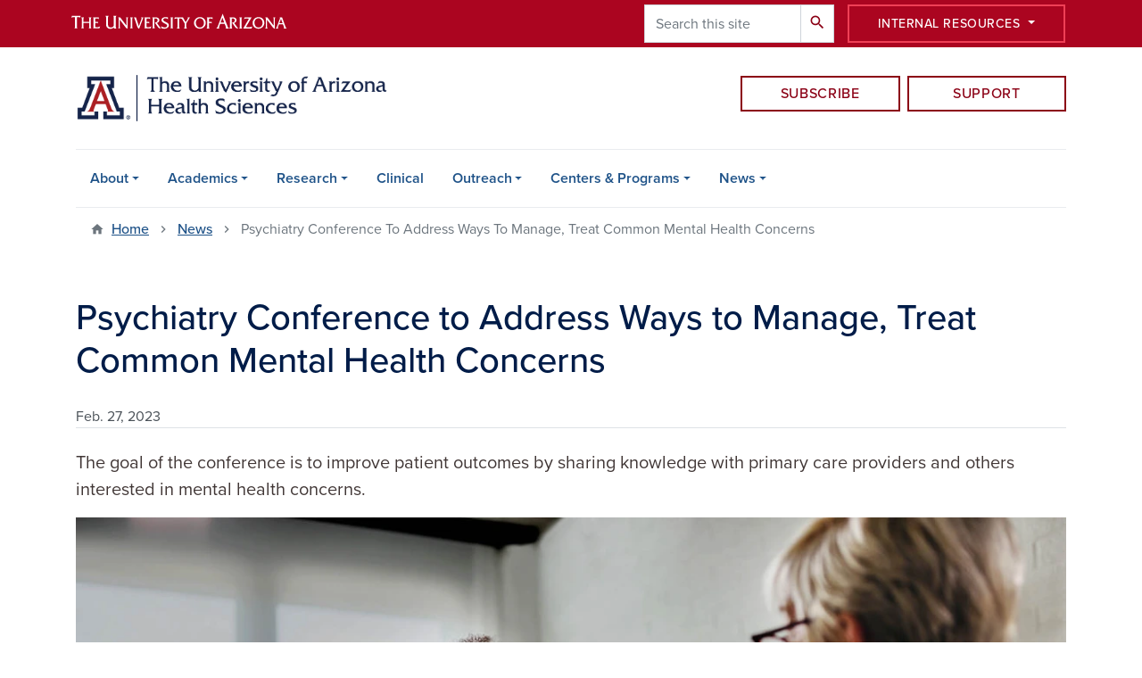

--- FILE ---
content_type: text/html; charset=UTF-8
request_url: https://healthsciences.arizona.edu/news/releases/psychiatry-conference-address-ways-manage-treat-common-mental-health-concerns
body_size: 13570
content:
<!DOCTYPE html>
<html lang="en" dir="ltr" prefix="og: https://ogp.me/ns#" class="sticky-footer">
  <head>
    <meta charset="utf-8" />
<meta name="description" content="The goal of the conference is to improve patient outcomes by sharing knowledge with primary care providers and others interested in mental health concerns." />
<link rel="shortlink" href="https://healthsciences.arizona.edu/" />
<link rel="image_src" href="https://healthsciences.arizona.edu/sites/default/files/psych_for_pcps_card.jpg" />
<meta property="og:site_name" content="The University of Arizona Health Sciences" />
<meta property="og:type" content="article" />
<meta property="og:url" content="https://healthsciences.arizona.edu/news/releases/psychiatry-conference-address-ways-manage-treat-common-mental-health-concerns" />
<meta property="og:title" content="Psychiatry Conference to Address Ways to Manage, Treat Common Mental Health Concerns" />
<meta property="og:description" content="The goal of the conference is to improve patient outcomes by sharing knowledge with primary care providers and others interested in mental health concerns." />
<meta property="og:image" content="https://healthsciences.arizona.edu/sites/default/files/psych_for_pcps_card.jpg" />
<meta property="og:image:url" content="https://healthsciences.arizona.edu/sites/default/files/psych_for_pcps_card.jpg" />
<meta property="article:published_time" content="2023-02-27T05:00:00-0700" />
<meta name="twitter:card" content="summary" />
<meta name="twitter:image" content="https://healthsciences.arizona.edu/sites/default/files/psych_for_pcps_card.jpg" />
<meta name="Generator" content="Arizona Quickstart (https://quickstart.arizona.edu)" />
<meta name="MobileOptimized" content="width" />
<meta name="HandheldFriendly" content="true" />
<meta name="viewport" content="width=device-width, initial-scale=1, shrink-to-fit=no" />
<script type="application/ld+json">{
    "@context": "https://schema.org",
    "@graph": [
        {
            "@type": "CollegeOrUniversity",
            "url": "https://healthsciences.arizona.edu/",
            "name": "University of Arizona The University of Arizona Health Sciences",
            "parentOrganization": {
                "@type": "EducationalOrganization",
                "@id": "https://www.arizona.edu/",
                "name": "University of Arizona",
                "url": "https://www.arizona.edu/",
                "sameAs": [
                    "https://www.facebook.com/uarizona",
                    "https://x.com/uarizona",
                    "https://www.instagram.com/uarizona",
                    "https://linkedin.com/edu/university-of-arizona-17783",
                    "https://www.youtube.com/universityofarizona",
                    "https://en.wikipedia.org/wiki/University_of_Arizona"
                ],
                "address": {
                    "@type": "PostalAddress",
                    "streetAddress": "1401 E University Blvd",
                    "addressLocality": "Tucson",
                    "addressRegion": "AZ",
                    "postalCode": "85721",
                    "addressCountry": "US"
                }
            }
        }
    ]
}</script>
<meta http-equiv="x-ua-compatible" content="ie=edge" />
<link rel="icon" href="/profiles/custom/az_quickstart/themes/custom/az_barrio/favicon.ico" type="image/vnd.microsoft.icon" />

    <title>Psychiatry Conference to Address Ways to Manage, Treat Common Mental Health Concerns | The University of Arizona Health Sciences</title>
    <link rel="stylesheet" media="all" href="/sites/default/files/css/css_PuH_XXw0YRy5d3HBRbxJkurlzbVoDdVOz9sI3xAJNyg.css?delta=0&amp;language=en&amp;theme=az_barrio&amp;include=eJyFjlkOgzAMRC-UkCOhyQKkpHFkGwScvkgFiX71b954mcHRezBncjjsV1kaBhtQV4itWA2OvoExMtok7oe6kwI4yr8lTZsaT6Sip3dHjoU8ihXdS66jCXOKWYn7XGOq6guF2T20CcTJRV4aSocXNnN-PS_n27vQPJpck0ebpbbFlyxTikZ20fR2HpI-3kJn-w" />
<link rel="stylesheet" media="all" href="/sites/default/files/css/css_KCX7fQ3dATZmzVrPhOO4iWfSPR_-m4OBnUakoWwWsMs.css?delta=1&amp;language=en&amp;theme=az_barrio&amp;include=eJyFjlkOgzAMRC-UkCOhyQKkpHFkGwScvkgFiX71b954mcHRezBncjjsV1kaBhtQV4itWA2OvoExMtok7oe6kwI4yr8lTZsaT6Sip3dHjoU8ihXdS66jCXOKWYn7XGOq6guF2T20CcTJRV4aSocXNnN-PS_n27vQPJpck0ebpbbFlyxTikZ20fR2HpI-3kJn-w" />
<link rel="stylesheet" media="all" href="https://use.typekit.net/emv3zbo.css" />
<link rel="stylesheet" media="all" href="https://fonts.googleapis.com/css?family=Material+Icons+Sharp#.css" />
<link rel="stylesheet" media="all" href="https://cdn.digital.arizona.edu/lib/az-icons/1.0.4/az-icons-styles.min.css" />
<link rel="stylesheet" media="all" href="https://cdn.digital.arizona.edu/lib/arizona-bootstrap/2.0.27/css/arizona-bootstrap.min.css" />
<link rel="stylesheet" media="all" href="/sites/default/files/css/css_nRgP3KcYv2voxYSOAVccCsS1Cw0vzOHLfTVv7ntVk14.css?delta=6&amp;language=en&amp;theme=az_barrio&amp;include=eJyFjlkOgzAMRC-UkCOhyQKkpHFkGwScvkgFiX71b954mcHRezBncjjsV1kaBhtQV4itWA2OvoExMtok7oe6kwI4yr8lTZsaT6Sip3dHjoU8ihXdS66jCXOKWYn7XGOq6guF2T20CcTJRV4aSocXNnN-PS_n27vQPJpck0ebpbbFlyxTikZ20fR2HpI-3kJn-w" />
<link rel="stylesheet" media="print" href="/sites/default/files/css/css_ZAsHW3TmGshFsUwPxVR1Me10PppFhYlC6_dKwZtY6D8.css?delta=7&amp;language=en&amp;theme=az_barrio&amp;include=eJyFjlkOgzAMRC-UkCOhyQKkpHFkGwScvkgFiX71b954mcHRezBncjjsV1kaBhtQV4itWA2OvoExMtok7oe6kwI4yr8lTZsaT6Sip3dHjoU8ihXdS66jCXOKWYn7XGOq6guF2T20CcTJRV4aSocXNnN-PS_n27vQPJpck0ebpbbFlyxTikZ20fR2HpI-3kJn-w" />

    <script type="application/json" data-drupal-selector="drupal-settings-json">{"path":{"baseUrl":"\/","pathPrefix":"","currentPath":"node\/14703","currentPathIsAdmin":false,"isFront":false,"currentLanguage":"en"},"pluralDelimiter":"\u0003","suppressDeprecationErrors":true,"gtag":{"tagId":"","consentMode":false,"otherIds":[],"events":[],"additionalConfigInfo":[]},"ajaxPageState":{"libraries":"[base64]","theme":"az_barrio","theme_token":null},"ajaxTrustedUrl":{"\/search\/node":true},"gtm":{"tagId":null,"settings":{"data_layer":"dataLayer","include_environment":false},"tagIds":["GTM-K68M9PP","GTM-ML2BZB"]},"dataLayer":{"defaultLang":"en","languages":{"en":{"id":"en","name":"English","direction":"ltr","weight":0}}},"data":{"extlink":{"extTarget":true,"extTargetAppendNewWindowLabel":"(opens in a new window)","extTargetNoOverride":true,"extNofollow":false,"extTitleNoOverride":false,"extNoreferrer":false,"extFollowNoOverride":false,"extClass":"0","extLabel":"(link is external)","extImgClass":false,"extSubdomains":false,"extExclude":"^(?!(https?:\\\/\\\/)(arizona.box.com|docs.google.com|dropbox.com|www.dropbox.com|emailarizona-my.sharepoint.com|events.trellis.arizona.edu)).*","extInclude":"\/sites\/.+\/files\/.+\\.pdf","extCssExclude":"","extCssInclude":"","extCssExplicit":"","extAlert":false,"extAlertText":"This link will take you to an external web site. We are not responsible for their content.","extHideIcons":false,"mailtoClass":"0","telClass":"","mailtoLabel":"(link sends email)","telLabel":"(link is a phone number)","extUseFontAwesome":false,"extIconPlacement":"append","extPreventOrphan":false,"extFaLinkClasses":"fa fa-external-link","extFaMailtoClasses":"fa fa-envelope-o","extAdditionalLinkClasses":"","extAdditionalMailtoClasses":"","extAdditionalTelClasses":"","extFaTelClasses":"fa fa-phone","whitelistedDomains":[],"extExcludeNoreferrer":""}},"field_group":{"html_element":{"mode":"default","context":"view","settings":{"classes":"text-muted","id":"","element":"div","show_label":false,"label_element":"h3","label_element_classes":"","attributes":"","effect":"none","speed":"fast","show_empty_fields":false,"label_as_html":false}}},"user":{"uid":0,"permissionsHash":"b67266941c05d6c0344a1eceac38922d379fb8c2b556700d66ec9d602070c69c"}}</script>
<script src="/sites/default/files/js/js_JvLbw_rHJ0T4R1AQa6CseDePEc_y8Yz5tjanL-85-oo.js?scope=header&amp;delta=0&amp;language=en&amp;theme=az_barrio&amp;include=eJxdilEOgzAMQy_U0CMhF9quW5agNlTA6YfENmn7sfzsh2MMqLWox0FXI02JJkhHI0F3-CphNVMhUZpUEpfJXFC1ZhXLx8msAUzNdi6S3QwDY4_Vh3hDL1qbi5ud38PPdV3AwxtdVs0cR0P2-Yx_HnDH9js-X3AUSYg"></script>
<script src="/modules/contrib/google_tag/js/gtag.js?t8kgve"></script>
<script src="/modules/contrib/google_tag/js/gtm.js?t8kgve"></script>

  </head>
  <body class="layout-no-sidebars page-node-14703 path-node node--type-az-news">
    <a href="#content" class="visually-hidden focusable skip-link">
      Skip to main content
    </a>
    <noscript><iframe src="https://www.googletagmanager.com/ns.html?id=GTM-K68M9PP"
                  height="0" width="0" style="display:none;visibility:hidden"></iframe></noscript>
<noscript><iframe src="https://www.googletagmanager.com/ns.html?id=GTM-ML2BZB"
                  height="0" width="0" style="display:none;visibility:hidden"></iframe></noscript>

      <div class="dialog-off-canvas-main-canvas" data-off-canvas-main-canvas>
    
<div id="page-wrapper">
  <div id="page">
    <header id="header" class="header" role="banner" aria-label="Site header">
                <header class="bg-red arizona-header" id="header_arizona" role="banner">
          <div class="container">
            <div class="row">
                            <a class="arizona-logo" href="https://www.arizona.edu" title="The University of Arizona homepage">
                <img class="arizona-line-logo" alt="The University of Arizona Wordmark Line Logo White" src="https://cdn.digital.arizona.edu/logos/v1.0.0/ua_wordmark_line_logo_white_rgb.min.svg" fetchpriority="high" />
              </a>
                                              <section class="ml-auto d-none d-lg-flex mr-3 region region-header-ua-utilities">
    <div class="search-block-form az-search-block block block-search block-search-form-block" data-drupal-selector="search-block-form" id="block-az-barrio-search" role="search">
  
    
          <div class="content">
      <form action="/search/node" method="get" id="search-block-form" accept-charset="UTF-8" class="search-form search-block-form">
  <div class="input-group">
      <label for="edit-keys" class="sr-only">Search</label>
<input title="Enter the terms you wish to search for." data-drupal-selector="edit-keys" type="search" id="edit-keys" name="keys" value="" size="15" maxlength="128" class="form-search form-control" placeholder="Search this site" aria-label="Search this site" />



<div data-drupal-selector="edit-actions" class="form-actions js-form-wrapper input-group-append" id="edit-actions"><button data-drupal-selector="edit-submit" type="submit" id="edit-submit" value="Search" class="button js-form-submit form-submit btn"><span class="material-icons-sharp">search</span></button>

</div>


  </div>
</form>


    </div>
  
</div>
<div id="block-uahs-resources" class="block block-block-content block-block-content379baa49-c2a1-498c-a2fb-f63447e483e5">
  
    
      <div class="content">
      
      <div class="field field--name-field-az-main-content field--type-entity-reference-revisions field--label-hidden field__items">
              <div class="field__item">  <div class="mb-0 paragraph paragraph--type--az-text paragraph--view-mode--default">
          
            <div class="clearfix text-formatted field field--name-field-az-text-area field--type-text-long field--label-hidden field__item"><div class="dropdown">
  <button class="btn btn-block btn-outline-white btn-sm dropdown-toggle border-bloom" style="height: 43px; margin-top: 5px; padding: 5px 25px; margin-right:14px;" type="button" id="dropdownMenuButton" data-toggle="dropdown" aria-expanded="false">
     Internal Resources
  </button>
  <div class="dropdown-menu" aria-labelledby="dropdownMenuButton">
    <!--<a class="dropdown-item" href="/connect">Stories & Features</a>-->
    <a class="dropdown-item" href="/news/announcements">Memos</a>
    <a class="dropdown-item" href="/calendar">Calendar</a>
    <a class="dropdown-item" href="/news/leadership-updates">Leadership Updates</a>
    <a class="dropdown-item" href="/event-planning">Event Planning</a>
    <a class="dropdown-item" href="https://roomscheduling.uahs.arizona.edu">Room Scheduling</a>
    <a class="dropdown-item" href="https://union.arizona.edu/location/cafe-bolo">Café Bolo</a>
    <a class="dropdown-item" href="/directories">Directories</a>
    <a class="dropdown-item" href="https://comhelp.arizona.edu">IT Support</a>
    <a class="dropdown-item" href="https://biocom.arizona.edu/operations-desk">Classroom Support</a>
    <!--<a class="dropdown-item" href="/resources/style-guide">Health Sciences Style Guide</a>-->
    <!--<a class="dropdown-item" href="/social-media-toolkit">Social Media Toolkit</a>-->
    <a class="dropdown-item" href="/planning-facilities">Planning &amp; Facilities</a>
  </div>
</div></div>
      
      </div>
</div>
          </div>
  
    </div>
  </div>

  </section>

                          </div> <!-- /.row -->
          </div> <!-- /.container -->
                    <div class="redbar-buttons d-lg-none d-flex">
            <button data-toggle="offcanvas" type="button" data-target="#navbar-top" aria-controls="navbar-top" class="btn btn-redbar" id="jsAzSearch">
              <span aria-hidden="true" class="icon material-icons-sharp"> search </span>
              <span class="icon-text"> search </span>
            </button>
            <button data-toggle="offcanvas" type="button" data-target="#navbar-top" aria-controls="navbar-top" class="btn btn-redbar">
              <span aria-hidden="true" class="icon material-icons-sharp"> menu </span>
              <span class="icon-text"> menu </span>
            </button>
          </div>
                  </header>
        <div class="header page-row" id="header_site" role="banner">
          <div class="container">
            <div class="row">
              <div class="col-12 col-sm-6 col-lg-4">
                  <section class="region region-branding">
    <div id="block-az-barrio-branding" class="clearfix block block-system block-system-branding-block">
  
    
        <a href="/" title="The University of Arizona Health Sciences | Home" class="qs-site-logo d-block" rel="home"><img class="img-fluid" fetchpriority="high" src="/sites/default/files/uahs_web_2x_1.png" alt="The University of Arizona Health Sciences | Home" />
</a>
    </div>

  </section>

              </div>
              <div class="col-12 col-sm-6 col-lg-8">
                <div class="row">
                  
                </div>
                                <div class="row">
                    <section class="col-md region region-header-2">
    <div id="block-supportctabutton" class="block block-block-content block-block-content86ecac87-3d2b-424e-8a97-75824c9aac04">
  
    
      <div class="content">
      
      <div class="field field--name-field-az-main-content field--type-entity-reference-revisions field--label-hidden field__items">
              <div class="field__item">  <div class="mb-0 paragraph paragraph--type--az-text paragraph--view-mode--default">
          
            <div class="clearfix text-formatted field field--name-field-az-text-area field--type-text-long field--label-hidden field__item"><div class="row mt-sm-3 mt-md-4 mb-3 mb-sm-0 no-gutters"><div class="col-6 col-sm-6 offset-md-2 col-md-5 offset-lg-6 col-lg-3 pr-1"><a class="btn btn-block btn-outline-red mt-md-2 mt-lg-1 mt-xl-2" href="https://trellis.tfaforms.net/72?tfa_4=7013n000002QlNR">Subscribe</a></div><div class="col-6 col-sm-6 col-md-5 col-lg-3 pl-md-1"><a class="btn btn-block btn-outline-red mt-md-2 mt-lg-1 mt-xl-2" href="/support">Support</a></div></div></div>
      
      </div>
</div>
          </div>
  
    </div>
  </div>

  </section>

                </div>
                              </div>
            </div> <!-- /.row -->
          </div> <!-- /.container -->

          <div class="container">
            <div class="row">
                            <div class="col-lg">
                <nav id="navbar-top" class="navbar-offcanvas has-navigation-region has-off-canvas-region">
                  <div class="navbar-offcanvas-header">
                    <div class="bg-chili d-flex justify-content-between align-items-center">
                      <a href="/" class="btn btn-redbar">
                        <span aria-hidden="true" class="icon material-icons-sharp"> home </span>
                        <span class="icon-text"> home </span>
                      </a>
                      <button data-toggle="offcanvas" type="button" data-target="#navbar-top" aria-controls="navbar-top" class="btn btn-redbar">
                        <span aria-hidden="true" class="icon material-icons-sharp"> close </span>
                        <span class="icon-text"> close </span>
                      </button>
                    </div>
                                            <section class="region region-navigation-offcanvas">
    <div class="search-block-form bg-white navbar-offcanvas-search" data-drupal-selector="search-block-form-2" id="block-az-barrio-offcanvas-searchform" role="search">
  
    
      <form action="/search/node" method="get" id="search-block-form--2" accept-charset="UTF-8" class="search-form search-block-form">
  <div class="input-group">
      <label for="edit-keys--2" class="sr-only">Search</label>
<input title="Enter the terms you wish to search for." data-drupal-selector="edit-keys" type="search" id="edit-keys--2" name="keys" value="" size="15" maxlength="128" class="form-search form-control" placeholder="Search this site" aria-label="Search this site" />



<div data-drupal-selector="edit-actions" class="form-actions js-form-wrapper input-group-append" id="edit-actions--2"><button data-drupal-selector="edit-submit" type="submit" id="edit-submit--2" value="Search" class="button js-form-submit form-submit btn"><span class="material-icons-sharp">search</span></button>

</div>


  </div>
</form>


  </div>

  </section>

                                    </div>
                                                        <section class="region region-navigation">
          <nav role="navigation" aria-labelledby="block-az-barrio-main-menu-menu" id="block-az-barrio-main-menu" class="block block-menu navigation menu--main">
                      
    <h2 class="sr-only" id="block-az-barrio-main-menu-menu">Main navigation</h2>
    
  
              
              <ul id="block-az-barrio-main-menu" block="block-az-barrio-main-menu" class="clearfix navbar-nav flex-lg-row">
                          <li class="nav-item menu-item--expanded dropdown nav-item nav-item-parent keep-open">
                            	    <button class="nav-item menu-item--expanded dropdown nav-item nav-item-parent keep-open nav-link dropdown-toggle" data-toggle="dropdown" aria-expanded="false" aria-haspopup="true" data-display="static">About</button>
                                  <div class="dropdown-menu">
                                                  <a href="/about/overview" class="dropdown-item" data-drupal-link-system-path="node/14">Overview</a>
                                                                    <a href="/about/senior-leadership" class="dropdown-item" data-drupal-link-system-path="node/10">Senior Leadership</a>
                                                                    <a href="/about/academic-leadership" class="dropdown-item" data-drupal-link-system-path="node/108">Academic Leadership</a>
                                                                    <a href="/about/executive-leadership" class="dropdown-item" data-drupal-link-system-path="node/11">Executive Leadership</a>
                                                                    <a href="https://annualreports.healthsciences.arizona.edu/2024/" class="dropdown-item">Annual Report</a>
                                                                    <a href="/about/mission-values-history" class="dropdown-item" data-drupal-link-system-path="node/12">Mission, Values, History</a>
                                                                    <a href="/about/support-uarizona-health-sciences" class="dropdown-item" data-drupal-link-system-path="node/7">Support</a>
                                                                    <a href="/about/health-sciences-innovation-building" class="dropdown-item" data-drupal-link-system-path="node/20206">Health Sciences Innovation Building</a>
                                </div>
      
                          </li>
                                  <li class="nav-item menu-item--expanded dropdown nav-item nav-item-parent keep-open">
                            	    <button class="nav-item menu-item--expanded dropdown nav-item nav-item-parent keep-open nav-link dropdown-toggle" data-toggle="dropdown" aria-expanded="false" aria-haspopup="true" data-display="static">Academics</button>
                                  <div class="dropdown-menu">
                                                  <a href="/academics" title="Academics Overview" class="dropdown-item" data-drupal-link-system-path="node/46">Overview</a>
                                                                    <a href="/academics/college-medicine-phoenix" class="dropdown-item" data-drupal-link-system-path="node/47">College of Medicine – Phoenix</a>
                                                                    <a href="/academics/college-medicine-tucson" class="dropdown-item" data-drupal-link-system-path="node/58">College of Medicine – Tucson</a>
                                                                    <a href="/academics/college-nursing" class="dropdown-item" data-drupal-link-system-path="node/59">College of Nursing</a>
                                                                    <a href="/academics/mel-and-enid-zuckerman-college-public-health" class="dropdown-item" data-drupal-link-system-path="node/13667">Mel and Enid Zuckerman College of Public Health</a>
                                                                    <a href="/academics/r-ken-coit-college-pharmacy" class="dropdown-item" data-drupal-link-system-path="node/13668">R. Ken Coit College of Pharmacy</a>
                                                                    <a href="/academics/clinical-translational-sciences" class="dropdown-item" data-drupal-link-system-path="node/20816">Clinical Translational Sciences</a>
                                </div>
      
                          </li>
                                  <li class="nav-item menu-item--expanded dropdown nav-item nav-item-parent keep-open">
                            	    <button class="nav-item menu-item--expanded dropdown nav-item nav-item-parent keep-open nav-link dropdown-toggle" data-toggle="dropdown" aria-expanded="false" aria-haspopup="true" data-display="static">Research</button>
                                  <div class="dropdown-menu">
                                                  <a href="/research/research-administration" class="dropdown-item" data-drupal-link-system-path="node/16948">Research Administration</a>
                                                                    <a href="/research/research-awards-and-grants" class="dropdown-item" data-drupal-link-system-path="node/15711">Research Awards and Grants</a>
                                </div>
      
                          </li>
                                  <li class="nav-item">
                                        <a href="/clinical" class="nav-link" data-drupal-link-system-path="node/7426">Clinical</a>
                          </li>
                                  <li class="nav-item menu-item--expanded dropdown nav-item nav-item-parent keep-open">
                            	    <button class="nav-item menu-item--expanded dropdown nav-item nav-item-parent keep-open nav-link dropdown-toggle" data-toggle="dropdown" aria-expanded="false" aria-haspopup="true" data-display="static">Outreach</button>
                                  <div class="dropdown-menu">
                                                  <a href="/outreach" class="dropdown-item" data-drupal-link-system-path="node/16">Overview</a>
                                                                    <a href="https://ceal.arizona.edu" class="dropdown-item">Community Engagement Alliance</a>
                                                                    <a href="/outreach/corporate-and-community-relations" class="dropdown-item" data-drupal-link-system-path="node/32">Corporate and Community Relations</a>
                                                                    <a href="/outreach/health-and-humanities" class="dropdown-item" data-drupal-link-system-path="node/8">Health and Humanities</a>
                                                                    <a href="https://crh.arizona.edu" class="dropdown-item">Rural Health</a>
                                                                    <a href="/outreach/community-events" class="dropdown-item" data-drupal-link-system-path="node/20059">Community Events</a>
                                                                    <a href="/outreach/student-engagement-and-career-advancement" class="dropdown-item" data-drupal-link-system-path="node/18233">Student Engagement and Career Advancement</a>
                                </div>
      
                          </li>
                                  <li class="nav-item menu-item--expanded dropdown nav-item nav-item-parent keep-open">
                            	    <button class="nav-item menu-item--expanded dropdown nav-item nav-item-parent keep-open nav-link dropdown-toggle" data-toggle="dropdown" aria-expanded="false" aria-haspopup="true" data-display="static">Centers &amp; Programs</button>
                                  <div class="dropdown-menu">
                                                  <a href="/centers-programs" class="dropdown-item" data-drupal-link-system-path="node/16460">Overview</a>
                                                                    <a href="https://aegis.uahs.arizona.edu" class="dropdown-item">Aegis Consortium</a>
                                                                    <a href="https://az.joinallofus.org" class="dropdown-item">All of Us Research Program</a>
                                                                    <a href="https://azahec.arizona.edu" class="dropdown-item">Arizona Area Health Education Centers</a>
                                                                    <a href="https://astec.arizona.edu" class="dropdown-item">Arizona Simulation Technology &amp; Education Center</a>
                                                                    <a href="https://acabi.uahs.arizona.edu" class="dropdown-item">Center for Accelerated Biomedical Innovation</a>
                                                                    <a href="https://cddom.uahs.arizona.edu" class="dropdown-item">Center for Disparities in Diabetes, Obesity &amp; Metabolism</a>
                                                                    <a href="https://cats.med.arizona.edu" class="dropdown-item">Clinical &amp; Translational Sciences Research Center</a>
                                                                    <a href="https://sensorlab.arizona.edu" class="dropdown-item">Health Sciences SensorLab</a>
                                </div>
      
                          </li>
                                  <li class="nav-item menu-item--expanded dropdown nav-item nav-item-parent keep-open">
                            	    <button class="nav-item menu-item--expanded dropdown nav-item nav-item-parent keep-open nav-link dropdown-toggle" data-toggle="dropdown" aria-expanded="false" aria-haspopup="true" data-display="static">News</button>
                                  <div class="dropdown-menu">
                                                  <a href="/news" class="dropdown-item" data-drupal-link-system-path="node/20166">All News</a>
                                                                    <a href="/news?search=&amp;tag=554#top" class="dropdown-item" data-drupal-link-query="{&quot;search&quot;:&quot;&quot;,&quot;tag&quot;:&quot;554&quot;}" data-drupal-link-system-path="node/20166">Features</a>
                                                                    <a href="/news?search=&amp;tag=260#top" class="dropdown-item" data-drupal-link-query="{&quot;search&quot;:&quot;&quot;,&quot;tag&quot;:&quot;260&quot;}" data-drupal-link-system-path="node/20166">News Releases</a>
                                                                    <a href="/news?search=&amp;tag=258" class="dropdown-item" data-drupal-link-query="{&quot;search&quot;:&quot;&quot;,&quot;tag&quot;:&quot;258&quot;}" data-drupal-link-system-path="node/20166">Accolades</a>
                                                                    <a href="/news?search=&amp;tag=257#top" class="dropdown-item" data-drupal-link-query="{&quot;search&quot;:&quot;&quot;,&quot;tag&quot;:&quot;257&quot;}" data-drupal-link-system-path="node/20166">Healthy Dose Blog</a>
                                                                    <a href="https://www.youtube.com/@UAZHealthSciences" class="dropdown-item">Videos</a>
                                                                    <a href="/news/in-the-media" class="dropdown-item" data-drupal-link-system-path="node/28">In The Media</a>
                                                                    <a href="/news/media-resources" class="dropdown-item" data-drupal-link-system-path="node/26">Media Resources</a>
                                                                    <a href="/news/office-communications" class="dropdown-item" data-drupal-link-system-path="node/16902">About Us</a>
                                </div>
      
                          </li>
                      </ul>
      


      </nav>

  </section>

                                                </nav>
              </div>
                          </div>
                          <div class="row">
                  <section class="col-md region region-help">
    

  </section>

              </div>
                      </div>
        </div>
    </header>

    <div id="main-wrapper" class="layout-main-wrapper clearfix">
        <div id="main">
                              <div class="container">
                                    <div class="row">
                <section class="col-md region region-breadcrumb">
    <div id="block-az-barrio-breadcrumbs" class="block block-system block-system-breadcrumb-block">
  
    
      <div class="content">
      
  <nav role="navigation" aria-label="breadcrumb">
    <ol class="breadcrumb">
                  <li class="breadcrumb-item breadcrumb-item-home">
          <a href="/">Home</a>
        </li>
                        <li class="breadcrumb-item">
          <a href="/news">News</a>
        </li>
                        <li class="breadcrumb-item active" aria-current="page">
          Psychiatry Conference To Address Ways To Manage, Treat Common Mental Health Concerns
        </li>
              </ol>
  </nav>

    </div>
  </div>

  </section>

            </div>
                                  </div>
                    <div class="container">
            <div class="row row-offcanvas row-offcanvas-left clearfix">
              <main class="main-content col" id="content" role="main">
                  <section class="region region-content">
    <div id="block-az-barrio-content" class="block block-system block-system-main-block">
  
    
      <div class="content">
      

<article class="node node--type-az-news node--view-mode-full clearfix">
  <header>
    
        
      </header>
  <div class="node__content clearfix">
    
<div  class="row">
    
<div  class="col-12">
    
<div  class="border-bottom align-text-top mb-4">
    <h1 class="text-midnight"><span class="field field--name-title field--type-string field--label-hidden">Psychiatry Conference to Address Ways to Manage, Treat Common Mental Health Concerns</span>
</h1>

<div  class="text-muted">
    
            <div class="field field--name-field-az-published field--type-datetime field--label-hidden field__item">Feb. 27, 2023</div>
      
  </div>
  </div>
  </div>
  </div>
<div  class="row mb-5">
    
<div  class="col-12">
    
<div  class="lead">
    
            <div class="field field--name-field-az-subheading field--type-text field--label-hidden field__item"><p>The goal of the conference is to improve patient outcomes by sharing knowledge with primary care providers and others interested in mental health concerns.</p>
</div>
      
  </div>
<figure >
    
            <div class="field field--name-field-az-media-image field--type-entity-reference field--label-hidden field__item"><div>
  
  
<figure  style="max-width: 1140px;">
    
  <div class="field field--name-field-media-az-image field--type-image field--label-visually_hidden">
    <div class="field__label visually-hidden">Image</div>
              <div class="field__item">  <img loading="lazy" class="img-fluid image-style-az-large" src="/sites/default/files/styles/az_large/public/psych_for_pcps_card.jpg.webp?itok=tl5im1r1" width="1140" height="761" />


</div>
          </div>

  </figure>
</div>
</div>
      
  </figure>
            <div class="field field--name-field-az-body field--type-text-long field--label-hidden field__item"><ul>
	<li><strong>What</strong>: Psychiatry for Non-Psychiatrists: 2nd Annual Update in Behavioral Medicine for Primary Care</li>
	<li><strong>When</strong>: Saturday, March 11, 8:30 a.m. - 2:30 p.m.</li>
	<li><strong>Where</strong>: Zoom Webinar</li>
	<li><strong>Register</strong>: <a href="http://www.eventbrite.com/e/psychiatry-for-non-psychiatrists-tickets-484975724447">www.eventbrite.com/e/psychiatry-for-non-psychiatrists-tickets-484975724447</a></li>
</ul>

<p>On March 11, Psychiatry for Non-Psychiatrists, hosted by the <a href="https://psychiatry.arizona.edu/">Department of Psychiatry</a> at the <a href="http://medicine.arizona.edu">University of Arizona College of Medicine – Tucson</a> with support from <a href="https://psychiatry.arizona.edu/Psych4PCPsSponsors">Banner – University Health Plans</a>, will provide training in behavioral health strategies that can be implemented in any health care setting.</p>

<p>Even before the COVID-19 pandemic, mental illnesses were rising at an alarming rate. It has only gotten worse. With a dearth of mental health care providers, primary care providers are increasingly confronted with patients who are struggling with behavioral health conditions such as depression, anxiety, chronic pain and trauma.</p>

<p>The primary goal of Psychiatry for Non-Psychiatrists is to improve patient outcomes by sharing knowledge with primary care providers and others who are interested in common mental health concerns that they or those they know may be struggling with.</p>

<p>“Access to mental health care is a right, not a privilege,” said Jordan F. Karp, MD, professor and chair of the Department of Psychiatry and lead conference organizer. Dr. Karp provides specialized care for mood and anxiety disorders, suicide prevention, treatment-resistant depression, cognitive decline and behavioral changes associated with aging.</p>

<p>“We aim to empower primary care providers with new clinical skills to enhance access to care, improve comorbid medical conditions, and reduce the stigma of seeking treatment for mental illness,” he said.</p>

<p>The featured topics and speakers are:</p>

<ul>
	<li><strong>Keynote: Meeting the Chronic Pain Care Needs of Older Adults: What is the role of the PCP?</strong><br>
		Debra K. Weiner, MD, Associate Director for Research, Geriatric Research, Education and Clinical Center, VA Pittsburgh Healthcare System, Professor of Medicine, Psychiatry, Anesthesiology and Clinical and Translational Science, University of Pittsburgh&nbsp;</li>
	<li><strong>Taming Clutter: Hoarding Disorder Research and Treatment Advances&nbsp;</strong><br>
		Carolyn Rodriguez, MD, PhD, Professor of Psychiatry and Behavioral Sciences, Associate Dean, Stanford Medicine</li>
	<li><strong>Hidden in Plain Sight: Anxiety in the Community&nbsp;</strong><br>
		Carmen Andreescu, MD, Associate Professor of Psychiatry, Western Psychiatric Institute and Clinic, University of Pittsburgh</li>
	<li><strong>Key Tips on Finding and Fixing Bipolar Disorder&nbsp;</strong><br>
		Hanadi Ajam Oughli, MD, Health Sciences Assistant Clinical Professor, Department of Psychiatry and Biobehavioral Sciences, David Geffen School of Medicine at UCLA</li>
	<li><strong>Ask an Expert&nbsp;</strong><br>
		Saira Kalia, MD, Clinical Associate Professor of Psychiatry, University of Arizona College of Medicine – Tucson</li>
	<li><strong>Taming the Black Dog: Delivering Effective and Confident Depression Treatment in Primary Care, Ask an Expert&nbsp;</strong><br>
		Jordan Karp, MD, Professor and Chair of the Department of Psychiatry, University of Arizona College of Medicine – Tucson&nbsp;</li>
	<li><strong>Working with Challenging Patients: Understanding and Managing Such Encounters&nbsp;</strong><br>
		Barbara Pritchard, PhD, Clinical Associate Professor of Psychiatry, University of Arizona College of Medicine – Tucson</li>
	<li><strong>Trauma Informed Care Is Primary Care: Strategies and Solutions&nbsp;</strong><br>
		​Ginny Sprang, PhD, Professor of Psychiatry and Executive Director, Center on Trauma and Children, University of Kentucky College of Medicine</li>
</ul>

<p>The conference is open to all. Registration cost are: $100 for physicians; $75 for nurses/physician assistants; $50 for community members (not CME eligible); $10 for residents/trainees/students (not CME eligible). Up to 5.25 continuing medical education credits are available at the $100 and $75 registration levels.&nbsp;</p>

<p>Visit <a href="http://Psych4PCPs.com">Psych4PCPs.com</a> for conference details and to register.</p></div>
      
      <div class="field field--name-field-az-main-content field--type-entity-reference-revisions field--label-hidden field__items">
              <div class="field__item">  <div class="paragraph paragraph--type--az-cards paragraph--view-mode--default">
          
      <div class="content h-100 row d-flex flex-wrap field field--name-field-az-cards field--type-az-card field--label-hidden field__items">
              <div class="col-12 col-md-12 col-lg-12 pb-4 field__item">

<div class="card h-100">
        <div class="card-body d-flex flex-column">
              <h3 class="bold mt-0 mb-3 card-title text-left h5">
                      Contact
                  </h3>
                    <div class="card-text"><p>Jamie Manser<br>
	Department of Psychiatry<br>
	520-270-3213<br>
	<a href="mailto:jlmanser@arizona.edu">jlmanser@arizona.edu</a></p></div>
                </div>
  </div>
</div>
          </div>
  
      </div>
</div>
          </div>
  
  </div>
  </div>
  </div>
</article>

    </div>
  </div>

  </section>

              </main>
                                                                    </div>
          </div>
          
                                                </div>
    </div>

    <footer class="site-footer">
                <div class="bg-warm-gray py-5" role="contentinfo">
                    <section>
            <div class="container">
              <div class="row">
                                  <div class="col-12 col-sm-5 col-md-4 col-lg-4 text-center-xs text-left-not-xs">
                    <div class="row bottom-buffer-30">
                      <div class="col">
                        <a href="/" title="The University of Arizona Health Sciences | Home" rel="home" class="qs-site-logo d-block mt-0"><img class="img-fluid" src="/sites/default/files/uahs_web_2x_0.png" alt="The University of Arizona Health Sciences | Home" />
</a>
                      </div>
                    </div>
                  </div>
                                                  <!-- Force next columns to break to new line at md breakpoint and up -->
                  <div class="w-100 d-block d-sm-none"></div>
                  
                                <div class="col-12">
                  <hr>
                </div>
              </div>
            </div>
          </section>
                              <div id="footer_sub">
            <div class="container">
              <div class="row">
                
              </div>
              <div class="row">
                        <nav role="navigation" aria-labelledby="block-az-barrio-footerinformationfor-menu" id="block-az-barrio-footerinformationfor" class="col-12 col-sm-6 col-md-3 block block-menu navigation menu--az-footer-information-for">
            
    <h2 class="h6 mt-md-3 text-uppercase" id="block-az-barrio-footerinformationfor-menu">Health Sciences</h2>
    
  
              
              <ul class="nav flex-column nav-utility clearfix">
                    <li class="d-flex px-0 mb-1 mb-md-2 nav-item">
                <a href="/about/overview" class="bg-transparent nav-link nav-link--about-overview" data-drupal-link-system-path="node/14">About</a>
              </li>
                <li class="d-flex px-0 mb-1 mb-md-2 nav-item">
                <a href="/academics/overview" class="bg-transparent nav-link nav-link--academics-overview">Academics</a>
              </li>
                <li class="d-flex px-0 mb-1 mb-md-2 nav-item">
                <a href="/clinical-care" class="bg-transparent nav-link nav-link--clinical-care">Clinical Care</a>
              </li>
                <li class="d-flex px-0 mb-1 mb-md-2 nav-item">
                <a href="/outreach" class="bg-transparent nav-link nav-link--outreach" data-drupal-link-system-path="node/16">Outreach</a>
              </li>
        </ul>
  


      </nav>
      <nav role="navigation" aria-labelledby="block-az-barrio-footerresources-menu" id="block-az-barrio-footerresources" class="col-12 col-sm-6 col-md-2 block block-menu navigation menu--az-footer-resources">
            
    <h2 class="h6 mt-md-3 text-uppercase" id="block-az-barrio-footerresources-menu">News</h2>
    
  
              
              <ul class="nav flex-column nav-utility clearfix">
                    <li class="d-flex px-0 mb-1 mb-md-2 nav-item">
                <a href="/news/stories" class="bg-transparent nav-link nav-link--news-stories" data-drupal-link-system-path="news/stories">Stories</a>
              </li>
                <li class="d-flex px-0 mb-1 mb-md-2 nav-item">
                <a href="/news/blog" class="bg-transparent nav-link nav-link--news-blog" data-drupal-link-system-path="news/blog">Healthy Dose Blog</a>
              </li>
                <li class="d-flex px-0 mb-1 mb-md-2 nav-item">
                <a href="/news/releases" class="bg-transparent nav-link nav-link--news-releases" data-drupal-link-system-path="news/releases">News Releases</a>
              </li>
                <li class="d-flex px-0 mb-1 mb-md-2 nav-item">
                <a href="/news/in-the-media" class="bg-transparent nav-link nav-link--news-in-the-media" data-drupal-link-system-path="node/28">In The Media</a>
              </li>
                <li class="d-flex px-0 mb-1 mb-md-2 nav-item">
                <a href="/news/media-resources" class="bg-transparent nav-link nav-link--news-media-resources" data-drupal-link-system-path="node/26">Media Resources</a>
              </li>
                <li class="d-flex px-0 mb-1 mb-md-2 nav-item">
                <a href="https://www.youtube.com/@UAZHealthSciences" class="bg-transparent nav-link nav-link-https--wwwyoutubecom-uazhealthsciences">Videos</a>
              </li>
        </ul>
  


      </nav>
      <nav role="navigation" aria-labelledby="block-az-barrio-footertopics-menu" id="block-az-barrio-footertopics" class="col-12 col-sm-6 col-md-5 block block-menu navigation menu--az-footer-topics">
            
    <h2 class="h6 mt-md-3 text-uppercase" id="block-az-barrio-footertopics-menu">Internal Resources</h2>
    
  
              
              <ul class="split-md-2-col nav flex-column nav-utility clearfix">
                    <li class="d-flex px-0 mb-1 mb-md-2 nav-item">
                <a href="/connect" class="bg-transparent nav-link nav-link--connect">Stories &amp; Features</a>
              </li>
                <li class="d-flex px-0 mb-1 mb-md-2 nav-item">
                <a href="/connect/announcements" class="bg-transparent nav-link nav-link--connect-announcements">Announcements</a>
              </li>
                <li class="d-flex px-0 mb-1 mb-md-2 nav-item">
                <a href="/calendar" class="bg-transparent nav-link nav-link--calendar" data-drupal-link-system-path="calendar">Calendar</a>
              </li>
                <li class="d-flex px-0 mb-1 mb-md-2 nav-item">
                <a href="/connect/leadership-updates" class="bg-transparent nav-link nav-link--connect-leadership-updates">Leadership Updates</a>
              </li>
                <li class="d-flex px-0 mb-1 mb-md-2 nav-item">
                <a href="/connect/honors" class="bg-transparent nav-link nav-link--connect-honors">Honors and Awards</a>
              </li>
                <li class="d-flex px-0 mb-1 mb-md-2 nav-item">
                <a href="/event-planning" class="bg-transparent nav-link nav-link--event-planning" data-drupal-link-system-path="node/7841">Event Planning</a>
              </li>
                <li class="d-flex px-0 mb-1 mb-md-2 nav-item">
                <a href="https://roomscheduling.uahs.arizona.edu/" class="bg-transparent nav-link nav-link-https--roomschedulinguahsarizonaedu-">Room Scheduling</a>
              </li>
                <li class="d-flex px-0 mb-1 mb-md-2 nav-item">
                <a href="/internal-resources/cafe-bolo" class="bg-transparent nav-link nav-link--internal-resources-cafe-bolo" data-drupal-link-system-path="node/16279">Café Bolo</a>
              </li>
                <li class="d-flex px-0 mb-1 mb-md-2 nav-item">
                <a href="https://elmiradorproject.org/" class="bg-transparent nav-link nav-link-https--elmiradorprojectorg-">El Mirador Project</a>
              </li>
                <li class="d-flex px-0 mb-1 mb-md-2 nav-item">
                <a href="https://comhelp.arizona.edu/" class="bg-transparent nav-link nav-link-https--comhelparizonaedu-">IT Support</a>
              </li>
                <li class="d-flex px-0 mb-1 mb-md-2 nav-item">
                <a href="https://biocom.arizona.edu/operations-desk" class="bg-transparent nav-link nav-link-https--biocomarizonaedu-operations-desk">Classroom Support</a>
              </li>
                <li class="d-flex px-0 mb-1 mb-md-2 nav-item">
                <a href="/planning-facilities" class="bg-transparent nav-link nav-link--planning-facilities">Planning and Facilities</a>
              </li>
                <li class="d-flex px-0 mb-1 mb-md-2 nav-item">
                <a href="/connect/photos" class="bg-transparent nav-link nav-link--connect-photos">Photo Galleries</a>
              </li>
                <li class="d-flex px-0 mb-1 mb-md-2 nav-item">
                <a href="/directories" class="bg-transparent nav-link nav-link--directories" data-drupal-link-system-path="node/7424">Directories</a>
              </li>
        </ul>
  


      </nav>
      <nav role="navigation" aria-labelledby="block-az-barrio-footersocialmedia-menu" id="block-az-barrio-footersocialmedia" class="col-12 col-sm-6 col-md-2 block block-menu navigation menu--az-footer-social-media">
            
    <h2 class="h6 mt-md-3 text-uppercase" id="block-az-barrio-footersocialmedia-menu">Connect</h2>
    
  
              
              <ul class="nav flex-column nav-utility clearfix">
                    <li class="d-flex px-0 mb-1 mb-md-2 nav-item">
                <a href="https://www.facebook.com/UAZHealthSciences" class="az-icon-facebook az-icon-spacing bg-transparent nav-link az-icon-facebook az-icon-spacingbg-transparent nav-link-https--wwwfacebookcom-uazhealthsciences">Facebook</a>
              </li>
                <li class="d-flex px-0 mb-1 mb-md-2 nav-item">
                <a href="https://www.youtube.com/@UAZHealthSciences" class="az-icon-youtube az-icon-spacing bg-transparent nav-link az-icon-youtube az-icon-spacingbg-transparent nav-link-https--wwwyoutubecom-uazhealthsciences">YouTube</a>
              </li>
                <li class="d-flex px-0 mb-1 mb-md-2 nav-item">
                <a href="https://www.instagram.com/uazhealthsciences/" class="az-icon-instagram az-icon-spacing bg-transparent nav-link az-icon-instagram az-icon-spacingbg-transparent nav-link-https--wwwinstagramcom-uazhealthsciences-">Instagram</a>
              </li>
                <li class="d-flex px-0 mb-1 mb-md-2 nav-item">
                <a href="https://www.linkedin.com/company/uazhealthsciences" class="az-icon-linkedin az-icon-spacing bg-transparent nav-link az-icon-linkedin az-icon-spacingbg-transparent nav-link-https--wwwlinkedincom-company-uazhealthsciences">LinkedIn</a>
              </li>
                <li class="d-flex px-0 mb-1 mb-md-2 nav-item">
                <a href="https://twitter.com/UAZHealth" class="az-icon-x-twitter az-icon-spacing bg-transparent nav-link az-icon-x-twitter az-icon-spacingbg-transparent nav-link-https--twittercom-uazhealth">X, formerly Twitter</a>
              </li>
        </ul>
  


      </nav>


              </div>
              <div class="row">
                <div class="col text-center">
                                    <hr>
                                    <p class="font-weight-light"><em>We respectfully acknowledge <a href="https://www.arizona.edu/university-arizona-land-acknowledgment">the University of Arizona is on the land and territories of Indigenous peoples</a>. Today, Arizona is home to 22 federally recognized tribes, with Tucson being home to the O’odham and the Yaqui. The university strives to build sustainable relationships with sovereign Native Nations and Indigenous communities through education offerings, partnerships, and community service.</em></p><hr>
                  <p class="small"><a href="https://www.arizona.edu/information-security-privacy" target="_blank">University Information Security and Privacy</a></p>
                  <p class="small">&copy; 2026 The Arizona Board of Regents on behalf of <a href="https://www.arizona.edu" target="_blank">The University of Arizona</a>.</p>
                </div>
              </div>
            </div>
          </div>
                  </div>
            </footer>
      </div>
</div>

  </div>

    <script>window.dataLayer = window.dataLayer || []; window.dataLayer.push({"drupalLanguage":"en","drupalCountry":"US","siteName":"The University of Arizona Health Sciences","entityCreated":"1701812176","entityLangcode":"en","entityStatus":"1","entityUid":"0","entityUuid":"afd1eb74-cd2f-4043-9cbc-b2596cf322ab","entityVid":"17742","entityName":"Anonymous","entityType":"node","entityBundle":"az_news","entityId":"14703","entityTitle":"Psychiatry Conference to Address Ways to Manage, Treat Common Mental Health Concerns","field_az_published":{"value":"2023-02-27","_attributes":[]},"entityTaxonomy":{"az_news_tags":{"260":"News Release","268":"Community Engagement","272":"College of Medicine – Tucson"}},"userUid":0});</script>

    <script src="/sites/default/files/js/js_eVTofNNDHxqbwB6oBVY9Y7rQGntAsudeUZiBCuUvReA.js?scope=footer&amp;delta=0&amp;language=en&amp;theme=az_barrio&amp;include=eJxdilEOgzAMQy_U0CMhF9quW5agNlTA6YfENmn7sfzsh2MMqLWox0FXI02JJkhHI0F3-CphNVMhUZpUEpfJXFC1ZhXLx8msAUzNdi6S3QwDY4_Vh3hDL1qbi5ud38PPdV3AwxtdVs0cR0P2-Yx_HnDH9js-X3AUSYg"></script>
<script src="https://cdn.digital.arizona.edu/lib/arizona-bootstrap/2.0.27/js/arizona-bootstrap.bundle.min.js"></script>
<script src="/sites/default/files/js/js_ocbefSXYBm2egXkhwcyidOE41eTRuTikSR8Xx6jIyt0.js?scope=footer&amp;delta=2&amp;language=en&amp;theme=az_barrio&amp;include=eJxdilEOgzAMQy_U0CMhF9quW5agNlTA6YfENmn7sfzsh2MMqLWox0FXI02JJkhHI0F3-CphNVMhUZpUEpfJXFC1ZhXLx8msAUzNdi6S3QwDY4_Vh3hDL1qbi5ud38PPdV3AwxtdVs0cR0P2-Yx_HnDH9js-X3AUSYg"></script>

  </body>
</html>


--- FILE ---
content_type: text/css
request_url: https://tags.srv.stackadapt.com/sa.css
body_size: -11
content:
:root {
    --sa-uid: '0-b5fac59f-2c71-597f-62af-ebd8456e1c77';
}